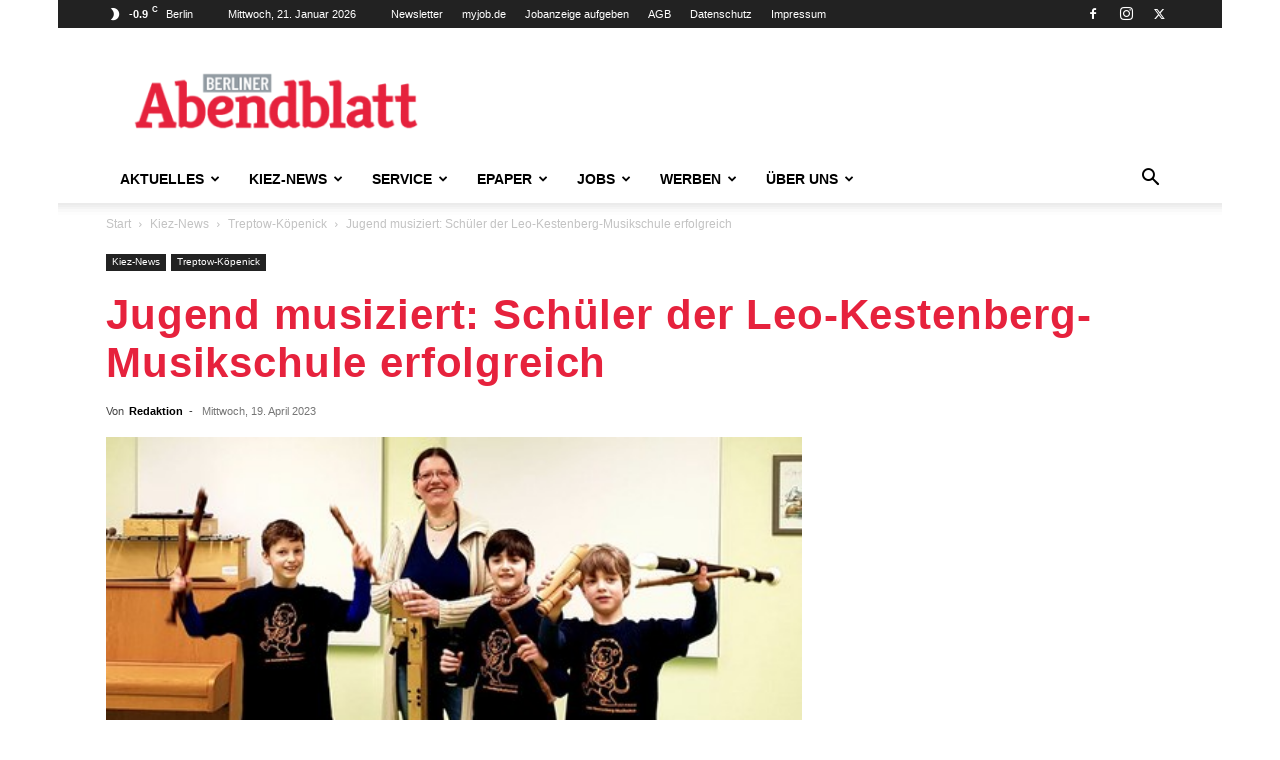

--- FILE ---
content_type: text/html; charset=UTF-8
request_url: https://berliner-abendblatt.de/wp-admin/admin-ajax.php?td_theme_name=Newspaper&v=12.7.4
body_size: -164
content:
{"218434":1244}

--- FILE ---
content_type: text/html; charset=utf-8
request_url: https://www.google.com/recaptcha/api2/aframe
body_size: 269
content:
<!DOCTYPE HTML><html><head><meta http-equiv="content-type" content="text/html; charset=UTF-8"></head><body><script nonce="HNzFxXGzsn7hQBO4s2_eXg">/** Anti-fraud and anti-abuse applications only. See google.com/recaptcha */ try{var clients={'sodar':'https://pagead2.googlesyndication.com/pagead/sodar?'};window.addEventListener("message",function(a){try{if(a.source===window.parent){var b=JSON.parse(a.data);var c=clients[b['id']];if(c){var d=document.createElement('img');d.src=c+b['params']+'&rc='+(localStorage.getItem("rc::a")?sessionStorage.getItem("rc::b"):"");window.document.body.appendChild(d);sessionStorage.setItem("rc::e",parseInt(sessionStorage.getItem("rc::e")||0)+1);localStorage.setItem("rc::h",'1769019248398');}}}catch(b){}});window.parent.postMessage("_grecaptcha_ready", "*");}catch(b){}</script></body></html>

--- FILE ---
content_type: text/css; charset=utf-8
request_url: https://berliner-abendblatt.de/wp-content/cache/min/1/wp-content/plugins/yumpuplayer/fe/css/yumpu_fe.css?ver=1768402355
body_size: 772
content:
#ypp_yumpu_doc .ypp_magazineWrapper .ypp_magazineHeader{display:flex;align-items:center}#ypp_yumpu_doc .ypp_magazineWrapper .ypp_magazineHeader .ypp_goToOverview{padding:4px 10px;-webkit-border-radius:4px;-moz-border-radius:4px;border-radius:4px;margin-right:10px;cursor:pointer;transition:all 0.4s ease-out}#ypp_yumpu_doc .ypp_magazineWrapper .ypp_magazineHeader .ypp_magazineTitle{font-size:20px;line-height:20px;font-weight:700}#ypp_yumpu_doc .ypp_magazineWrapper #ypp_magazineContainer{width:100%;height:250px}#ypp_yumpu_doc .ypp_magazineWrapper .ypp_archiveWrapper .ypp_showMore{font-size:14px;line-height:14px;cursor:pointer;display:inline-block;padding:6px;-webkit-border-radius:4px;-moz-border-radius:4px;border-radius:4px;margin-right:10px;margin-top:40px}#ypp_yumpu_doc .ypp_magazineWrapper .ypp_archiveWrapper .ypp_dl{display:none;font-size:14px;line-height:14px;cursor:pointer;padding:6px;-webkit-border-radius:4px;-moz-border-radius:4px;border-radius:4px;margin-right:10px;margin-top:40px}#ypp_yumpu_doc .ypp_magazineWrapper .ypp_archiveWrapper .ypp_dl.show{display:inline-block;text-decoration:none}#ypp_yumpu_doc .ypp_magazineWrapper .ypp_archiveWrapper .ypp_archives{display:none;margin-top:20px}#ypp_yumpu_doc .ypp_magazineWrapper .ypp_archiveWrapper .ypp_archives .ypp_archive{margin-bottom:30px}#ypp_yumpu_doc .ypp_magazineWrapper .ypp_archiveWrapper .ypp_archives .ypp_archive .year{padding:0 0 4px 0;font-weight:600}#ypp_yumpu_doc .ypp_magazineWrapper .ypp_archiveWrapper .ypp_archives .ypp_archive ul{list-style-type:none;display:flex;margin:0;padding:0;background:#f5f5f5;flex-wrap:wrap}#ypp_yumpu_doc .ypp_magazineWrapper .ypp_archiveWrapper .ypp_archives .ypp_archive ul li{border:1px solid #e0e0e0;border-top:none;border-left:none;padding:6px 10px;cursor:pointer;transition:all 0.4s ease-out}#ypp_yumpu_doc .ypp_magazineWrapper .ypp_archiveWrapper .ypp_archives .ypp_archive ul li:first-child{border-left:none}#ypp_yumpu_doc .ypp_magazineWrapper .ypp_archiveWrapper .ypp_archives .ypp_archive ul li:last-child{border-right:none}#ypp_yumpu_doc .ypp_magazineWrapper .ypp_archiveWrapper .ypp_archives .ypp_archive ul li:hover,#ypp_yumpu_doc .ypp_magazineWrapper .ypp_archiveWrapper .ypp_archives .ypp_archive ul li.active{background-color:#e0e0e0}#ypp_yumpu_doc .ypp_magazineWrapper .ypp_archiveWrapper .ypp_archives .ypp_archive .content{display:none;padding:20px;background:#f5f5f5;transition:all 0.2s ease-out}#ypp_yumpu_doc .ypp_magazineWrapper .ypp_archiveWrapper .ypp_archives .ypp_archive .content.active{display:grid;gap:20px}#ypp_yumpu_doc .ypp_magazineWrapper .ypp_archiveWrapper .ypp_archives .ypp_archive.toClone{display:none}#ypp_yumpu_doc .ypp_magazineWrapper .ypp_archiveWrapper .ypp_archives .ypp_archive .ypp_magazine.toClone{display:none}#ypp_yumpu_doc .ypp_magazineWrapper .ypp_archiveWrapper .ypp_archives .ypp_archive .content .ypp_magazine{background:#fff;border:1px solid #cbcbcb;cursor:pointer;transition:all 0.2s ease-out}#ypp_yumpu_doc .ypp_magazineWrapper .ypp_archiveWrapper .ypp_archives .ypp_archive .content .ypp_magazine:hover{transform:scale(1.05)}#ypp_yumpu_doc .ypp_magazineWrapper .ypp_archiveWrapper .ypp_archives .ypp_archive .content .ypp_magazine img{display:block}#ypp_yumpu_doc .ypp_magazineWrapper .ypp_archiveWrapper .ypp_archives .ypp_archive .content .ypp_magazine .ypp_caption{text-align:center;font-size:14px;line-height:22px;padding:10px 0}#ypp_yumpu_doc .ypp_noMagazinesFound{display:none;padding:20px 0}#ypp_yumpu_doc .ypp_variantsWrapper .ypp_variants{display:grid;gap:20px}#ypp_yumpu_doc .ypp_variantsWrapper .ypp_variants .ypp_variant{display:flex;flex-direction:column;align-items:center;justify-content:center;border:1px solid gray;-webkit-border-radius:4px;-moz-border-radius:4px;border-radius:4px;padding:10px;cursor:pointer;transition:all 0.2s ease-out}#ypp_yumpu_doc .ypp_variantsWrapper .ypp_variants .ypp_variant:hover{box-shadow:4px 4px 8px 0 #00000026}#ypp_yumpu_doc .ypp_variantsWrapper .ypp_variants .ypp_variant .ypp_title{text-align:center;font-size:14px;line-height:18px;font-weight:700}#ypp_yumpu_doc .ypp_preloader{display:none;width:60px;height:60px}#ypp_yumpu_doc .ypp_preloader:after{content:" ";display:block;width:34px;height:34px;margin:8px;border-radius:50%;border:6px solid #000;border-color:#000 transparent #000 transparent;animation:ypp_preloader 1.2s linear infinite}@keyframes ypp_preloader{0%{transform:rotate(0deg)}100%{transform:rotate(360deg)}}.hide{display:none!important}.clear{clear:both}@media only screen and (max-width:860px){#ypp_yumpu_doc .ypp_variantsWrapper .ypp_variants{grid-template-columns:1fr 1fr 1fr!important}#ypp_yumpu_doc .ypp_magazineWrapper .ypp_archiveWrapper .ypp_archives .ypp_archive .content{grid-template-columns:1fr 1fr!important}}@media only screen and (max-width:500px){#ypp_yumpu_doc .ypp_variantsWrapper .ypp_variants{grid-template-columns:1fr!important}#ypp_yumpu_doc .ypp_magazineWrapper .ypp_archiveWrapper .ypp_archives .ypp_archive .content{grid-template-columns:1fr!important}}

--- FILE ---
content_type: text/javascript; charset=utf-8
request_url: https://berliner-abendblatt.de/wp-content/cache/min/1/wp-content/plugins/yumpuplayer/fe/js/yumpu_fe.js?ver=1768402356
body_size: 1881
content:
(function($,ajax_obj){var yfe={yumpu_js:new Yumpu(),ypp_yumpu_doc:null,ypp_preloader:null,magazineContainerId:'',ypp_variantsWrapper:null,magazineWrapper:null,ypp_archiveWrapper:null,archiveContainer:null,currentMagazine:null,loadedMagazines:null,init:function(){if($('#ypp_yumpu_doc').length==0){return}
yfe.magazineContainerId='#ypp_magazineContainer';yfe.ypp_yumpu_doc=$('#ypp_yumpu_doc');yfe.ypp_preloader=yfe.ypp_yumpu_doc.find('.ypp_preloader');yfe.variantsWrapper=yfe.ypp_yumpu_doc.find('.ypp_variantsWrapper');yfe.magazineWrapper=yfe.ypp_yumpu_doc.find('.ypp_magazineWrapper');yfe.archiveWrapper=yfe.ypp_yumpu_doc.find('.ypp_archiveWrapper');yfe.archiveContainer=yfe.archiveWrapper.find('.ypp_archives');yfe.setupFront()},setupFront:function(){yfe.ypp_yumpu_doc.find('.ypp_variant').click(function(){var title=$(this).data('title');yfe.get_yumpu_documents(title)});if($('.ypp_variantsWrapper').css('display')=='none'){yfe.get_yumpu_documents()}
yfe.ypp_yumpu_doc.find('.ypp_goToOverview').click(function(){yfe.currentMagazine=null;yfe.loadedMagazines=null;yfe.yumpu_js.dispose_container(yfe.magazineContainerId);yfe.archiveWrapper.find('.ypp_archives').hide();yfe.archiveWrapper.find('.ypp_showMore').removeClass('isOpen').text('ältere Ausgaben anzeigen');yfe.magazineWrapper.hide();yfe.variantsWrapper.show()});yfe.archiveWrapper.find('.ypp_showMore').click(function(){var scrollTopBuffer=20;$(".ypp_archives").slideToggle(250,function(){if(!$(this).hasClass('isOpen')){$(document.documentElement).animate({scrollTop:yfe.archiveWrapper.find('.ypp_showMore').offset().top-scrollTopBuffer},250,'swing')}else{yfe.scrollToMagazineAndSetMagazineHeight()}});$(this).toggleClass('isOpen');if($(this).hasClass('isOpen')){$(this).text('ältere Ausgaben verstecken')}else{$(this).text('ältere Ausgaben anzeigen')}})
yfe.archiveContainer.on('click','li',function(){var clickedTab=$(this);var id=clickedTab.data('id');var parentTabs=clickedTab.parent();var archiveWrap=parentTabs.parent();parentTabs.find('li').removeClass('active');clickedTab.addClass('active');archiveWrap.find('.content').removeClass('active');archiveWrap.find('.content[data-id="'+id+'"]').addClass('active')});yfe.archiveContainer.on('click','.ypp_magazine',function(){var id=$(this).data('id');yfe.archiveWrapper.find('.ypp_dl').removeClass('show');for(var[groupTitle,magazines]of yfe.loadedMagazines){var foundMagazine=magazines.find(m=>m.id==id);if(foundMagazine!=undefined){yfe.currentMagazine=foundMagazine;break}}
yfe.yumpu_js.dispose_container(yfe.magazineContainerId);yfe.magazineWrapper.find('.ypp_magazineTitle').html(yfe.currentMagazine.title);yfe.show_download_button();yfe.scrollToMagazineAndSetMagazineHeight();yfe.yumpu_js.create_player(yfe.magazineContainerId,yfe.currentMagazine.id,{fallback_order:"hornet,html5,js"})})},show_download_button:function(){if(yfe.currentMagazine.settings!=undefined&&yfe.currentMagazine.settings.site_download_pdf==!0&&(yfe.currentMagazine.download_url!=undefined&&yfe.currentMagazine.download_url!='')){yfe.archiveWrapper.find('.ypp_dl').addClass('show').attr('href',yfe.currentMagazine.download_url)}},get_yumpu_documents:function(title=''){yfe.variantsWrapper.hide();yfe.ypp_preloader.show();var formData={action:'get_yumpu_documents',data:{'matchKey':title}};$.post(ajax_obj.ajax_url,formData,function(response){yfe.ypp_preloader.hide();$(yfe.magazineContainerId).show();yfe.archiveWrapper.show();yfe.magazineWrapper.find('.ypp_noMagazinesFound').hide();if(response.success==!1){yfe.magazineWrapper.show();$(yfe.magazineContainerId).hide();yfe.archiveWrapper.hide();yfe.magazineWrapper.find('.ypp_noMagazinesFound').show();yfe.magazineWrapper.find('.ypp_magazineTitle').html('');return}
var loadedMagazinesSortedByYears={};for(var groupTitle in response.data){var data=[];for(var year in response.data[groupTitle]){data.push(...response.data[groupTitle][year])}
data.sort(function(a,b){var a=a.date.split('.');var aDate=new Date();aDate.setFullYear(a[2],a[1]-1,a[0]);aDate=aDate.getTime();var b=b.date.split('.');var bDate=new Date();bDate.setFullYear(b[2],b[1]-1,b[0]);bDate=bDate.getTime();if(aDate<bDate){return 1}else if(aDate>bDate){return-1}
return 0});loadedMagazinesSortedByYears[groupTitle]=data}
var loadedMagazinesMap=new Map(Object.entries(loadedMagazinesSortedByYears));var loadedMagazinesSorted=new Map([...loadedMagazinesMap.entries()].sort());loadedMagazinesSortedByYears=loadedMagazinesSorted;var currentMagazine=loadedMagazinesSortedByYears.entries().next().value[1][0];yfe.loadedMagazines=loadedMagazinesSortedByYears;yfe.currentMagazine=currentMagazine;yfe.magazineWrapper.find('.ypp_magazineTitle').html(yfe.currentMagazine.title);yfe.magazineWrapper.show();yfe.scrollToMagazineAndSetMagazineHeight();yfe.yumpu_js.create_player(yfe.magazineContainerId,yfe.currentMagazine.id,{fallback_order:"hornet,html5,js"});yfe.prepareArchive();yfe.show_download_button()})},scrollToMagazineAndSetMagazineHeight:function(){var scrollTopBuffer=40;$([document.documentElement,document.body]).animate({scrollTop:$(yfe.magazineWrapper).offset().top-scrollTopBuffer},250);var magazineHeight=$(window).height()-yfe.magazineWrapper.find('.ypp_magazineHeader').height()-scrollTopBuffer-yfe.archiveWrapper.find('.ypp_showMore').outerHeight(!0)-20;$(yfe.magazineContainerId).css('height',magazineHeight)},prepareArchive:function(){var archiveContainerToClone=$('.ypp_archive.toClone');$('.ypp_archive:not(.toClone)').remove();for(var[groupTitle,magazines]of yfe.loadedMagazines){var groups=magazines.reduce((groups,magazine)=>{const dateSplits=magazine.date.split('.');var groupKey=dateSplits[1]+'/'+dateSplits[2];if(!groups[groupKey]){groups[groupKey]=[]}
groups[groupKey].push(magazine);return groups},{});var ordered={};function dateConverter(date){var dateParts=date.split("/");var timestamp=Date.parse("01/"+dateParts[0]+"/"+dateParts[1]);var dateObject=new Date(timestamp);return dateObject}
Object.keys(groups).sort(function(a,b){return(dateConverter(b)-dateConverter(a))}).forEach(function(key){ordered[key]=groups[key]});var archiveContainer=archiveContainerToClone.clone().removeClass('toClone').addClass(groupTitle);yfe.archiveContainer.append(archiveContainer);archiveContainer.find('.year').text(groupTitle+" Archiv");var ulEl=archiveContainer.find('ul');var contentStyle=yfe.archiveWrapper.find('.ypp_archive').data('contentstyle');var c=0;for(var orderKey in ordered){var isActive=(c<=0)?'active':'';ulEl.append('<li class="'+isActive+'" data-id="'+orderKey+'">'+orderKey+'</li>');var contentEl=$('<div class="content '+isActive+'" data-id="'+orderKey+'" '+contentStyle+'></div>');var magazineElToCopy=archiveContainer.find('.ypp_magazine.toClone').clone();var magazineElCopy=null;var magazines=ordered[orderKey];for(var magazineDate in magazines){var magazine=magazines[magazineDate];magazineElCopy=magazineElToCopy.clone();magazineElCopy.removeClass('toClone');magazineElCopy.attr('data-id',magazine.id);var image=magazine.image.medium!=undefined?magazine.image.medium:magazine.image.small;magazineElCopy.find('img').attr('src',image);magazineElCopy.find('.ypp_title').html(magazine.title.replace(magazine.date,''));magazineElCopy.find('.ypp_date').html(magazine.date);contentEl.append(magazineElCopy)}
archiveContainer.append(contentEl);c++}}}}
$(function(){yfe.init()})})(jQuery,ajax_obj)